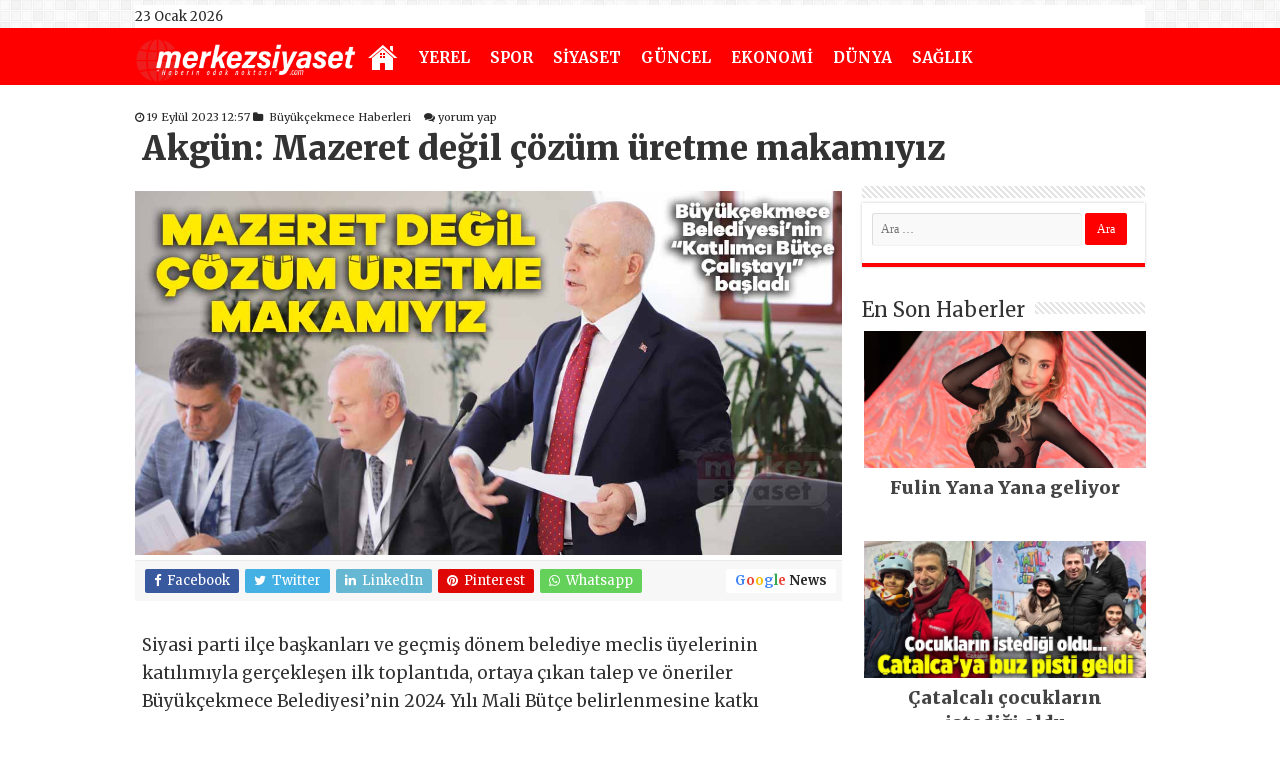

--- FILE ---
content_type: text/html; charset=UTF-8
request_url: https://merkezsiyaset.com/akgun-mazeret-degil-cozum-uretme-makamiyiz-h105288.html
body_size: 19961
content:
<!DOCTYPE html>
<html lang="tr" prefix="og: http://ogp.me/ns#">
<head>
<meta charset="UTF-8" />
<link rel="profile" href="http://gmpg.org/xfn/11" />
<link rel="pingback" href="https://merkezsiyaset.com/xmlrpc.php" />
<title>Akgün: Mazeret değil çözüm üretme makamıyız &#8211; Merkez Siyaset</title><link rel="preload" href="https://merkezsiyaset.com/wp-content/uploads/2024/03/merkez-siyaset-logo.png" as="image" />
<meta property="og:title" content="Akgün: Mazeret değil çözüm üretme makamıyız - Merkez Siyaset"/>
<meta property="og:type" content="article"/>
<meta property="og:description" content="Siyasi parti ilçe başkanları ve geçmiş dönem belediye meclis üyelerinin katılımıyla gerçekleşen ilk"/>
<meta property="og:url" content="https://merkezsiyaset.com/akgun-mazeret-degil-cozum-uretme-makamiyiz-h105288.html"/>
<meta property="og:site_name" content="Merkez Siyaset"/>
<meta name='robots' content='max-image-preview:large' />
     <meta property="og:type" content="article" />
<meta property="og:site_name" content="Merkez Siyaset" />
<meta property="og:title" content="Akgün: Mazeret değil çözüm üretme makamıyız" />
<meta property="og:description" content="Siyasi parti ilçe başkanları ve geçmiş dönem belediye meclis üyelerinin katılımıyla gerçekleşen ilk toplantıda, ortaya çıkan talep ve öneriler Büyükçekmece Belediyesi’nin 2024 Yılı Mali Bütçe belirlenmesine katkı sağlayacak. “Mazeret değil çözüm üretme makamıyız” 2024 Yılı Katılımcı Bütçe Çalıştayı’nın açılış konuşmasını yapan Büyükçekmece Belediye Başkanı Dr. Hasan Akgün, Türkiye’deki 1391 belediyenin ekonomik anlamda can çekiştiklerini ve &hellip;" />
<meta property="og:url" content="https://merkezsiyaset.com/akgun-mazeret-degil-cozum-uretme-makamiyiz-h105288.html" />
<meta property="og:image" content="https://merkezsiyaset.com/wp-content/uploads/2023/09/buyukcekmece-katilimci-butce.jpg" />
<meta property="og:locale" content="tr_TR" />

<meta name="twitter:card" content="summary_large_image" />
<meta name="twitter:title" content="Akgün: Mazeret değil çözüm üretme makamıyız" />
<meta name="twitter:description" content="Siyasi parti ilçe başkanları ve geçmiş dönem belediye meclis üyelerinin katılımıyla gerçekleşen ilk toplantıda, ortaya çıkan talep ve öneriler Büyükçekmece Belediyesi’nin 2024 Yılı Mali Bütçe belirlenmesine katkı sağlayacak. “Mazeret değil çözüm üretme makamıyız” 2024 Yılı Katılımcı Bütçe Çalıştayı’nın açılış konuşmasını yapan Büyükçekmece Belediye Başkanı Dr. Hasan Akgün, Türkiye’deki 1391 belediyenin ekonomik anlamda can çekiştiklerini ve &hellip;" />
<meta name="twitter:image" content="https://merkezsiyaset.com/wp-content/uploads/2023/09/buyukcekmece-katilimci-butce.jpg" />
<meta name="twitter:site" content="@merkez siyaset" />
<meta name="twitter:creator" content="@merkez siyaset" />
<meta name="keywords" content="Büyükçekmece Haberleri, HASAN AKGÜN" />
<meta name="author" content="Merkez Siyaset" />


    <script type="application/ld+json">
{
  "@context": "https://schema.org",
  "@type": "NewsArticle",
  "mainEntityOfPage": {
    "@type": "WebPage",
    "@id": "https://merkezsiyaset.com/akgun-mazeret-degil-cozum-uretme-makamiyiz-h105288.html"
  },
  "headline": "Akgün: Mazeret değil çözüm üretme makamıyız",
  "image": ["https://merkezsiyaset.com/wp-content/uploads/2023/09/buyukcekmece-katilimci-butce.jpg"],
  "datePublished": "2023-09-19T12:57:32+03:00",
  "dateModified": "2024-08-26T13:54:43+03:00",
  "author": {
    "@type": "Person",
    "name": "Merkez Siyaset",
    "url": "https://merkezsiyaset.com/author/admin"
  },
  "publisher": {
    "@type": "Organization",
    "name": "Merkez Siyaset",
    "url": "https://merkezsiyaset.com",
    "logo": {
      "@type": "ImageObject",
      "url": "https://merkezsiyaset.com/wp-content/themes/merkezsiyaset/logo.png"
    }
  },
  "articleSection": "Büyükçekmece Haberleri",
  "keywords": "Büyükçekmece Haberleri, HASAN AKGÜN",
  "isAccessibleForFree": true,
  "inLanguage": "tr-TR",
  "description": "Siyasi parti ilçe başkanları ve geçmiş dönem belediye meclis üyelerinin katılımıyla gerçekleşen ilk toplantıda, ortaya çıkan talep ve öneriler Büyükçekmece Belediyesi’nin 2024 Yılı Mali Bütçe belirlenmesine katkı sağlayacak. “Mazeret değil çözüm üretme makamıyız” 2024 Yılı Katılımcı Bütçe Çalıştayı’nın açılış konuşmasını yapan Büyükçekmece Belediye Başkanı Dr. Hasan Akgün, Türkiye’deki 1391 belediyenin ekonomik anlamda can çekiştiklerini ve &hellip;"
}
</script>

    <link rel='dns-prefetch' href='//fonts.googleapis.com' />
<link rel="alternate" type="application/rss+xml" title="Merkez Siyaset &raquo; akışı" href="https://merkezsiyaset.com/feed" />
<link rel="alternate" type="application/rss+xml" title="Merkez Siyaset &raquo; yorum akışı" href="https://merkezsiyaset.com/comments/feed" />
<link rel="alternate" type="application/rss+xml" title="Merkez Siyaset &raquo; Akgün: Mazeret değil çözüm üretme makamıyız yorum akışı" href="https://merkezsiyaset.com/akgun-mazeret-degil-cozum-uretme-makamiyiz-h105288.html/feed" />
<link rel="alternate" title="oEmbed (JSON)" type="application/json+oembed" href="https://merkezsiyaset.com/wp-json/oembed/1.0/embed?url=https%3A%2F%2Fmerkezsiyaset.com%2Fakgun-mazeret-degil-cozum-uretme-makamiyiz-h105288.html" />
<link rel="alternate" title="oEmbed (XML)" type="text/xml+oembed" href="https://merkezsiyaset.com/wp-json/oembed/1.0/embed?url=https%3A%2F%2Fmerkezsiyaset.com%2Fakgun-mazeret-degil-cozum-uretme-makamiyiz-h105288.html&#038;format=xml" />
<style id='wp-img-auto-sizes-contain-inline-css' type='text/css'>
img:is([sizes=auto i],[sizes^="auto," i]){contain-intrinsic-size:3000px 1500px}
/*# sourceURL=wp-img-auto-sizes-contain-inline-css */
</style>
<style id='wp-block-library-inline-css' type='text/css'>
:root{--wp-block-synced-color:#7a00df;--wp-block-synced-color--rgb:122,0,223;--wp-bound-block-color:var(--wp-block-synced-color);--wp-editor-canvas-background:#ddd;--wp-admin-theme-color:#007cba;--wp-admin-theme-color--rgb:0,124,186;--wp-admin-theme-color-darker-10:#006ba1;--wp-admin-theme-color-darker-10--rgb:0,107,160.5;--wp-admin-theme-color-darker-20:#005a87;--wp-admin-theme-color-darker-20--rgb:0,90,135;--wp-admin-border-width-focus:2px}@media (min-resolution:192dpi){:root{--wp-admin-border-width-focus:1.5px}}.wp-element-button{cursor:pointer}:root .has-very-light-gray-background-color{background-color:#eee}:root .has-very-dark-gray-background-color{background-color:#313131}:root .has-very-light-gray-color{color:#eee}:root .has-very-dark-gray-color{color:#313131}:root .has-vivid-green-cyan-to-vivid-cyan-blue-gradient-background{background:linear-gradient(135deg,#00d084,#0693e3)}:root .has-purple-crush-gradient-background{background:linear-gradient(135deg,#34e2e4,#4721fb 50%,#ab1dfe)}:root .has-hazy-dawn-gradient-background{background:linear-gradient(135deg,#faaca8,#dad0ec)}:root .has-subdued-olive-gradient-background{background:linear-gradient(135deg,#fafae1,#67a671)}:root .has-atomic-cream-gradient-background{background:linear-gradient(135deg,#fdd79a,#004a59)}:root .has-nightshade-gradient-background{background:linear-gradient(135deg,#330968,#31cdcf)}:root .has-midnight-gradient-background{background:linear-gradient(135deg,#020381,#2874fc)}:root{--wp--preset--font-size--normal:16px;--wp--preset--font-size--huge:42px}.has-regular-font-size{font-size:1em}.has-larger-font-size{font-size:2.625em}.has-normal-font-size{font-size:var(--wp--preset--font-size--normal)}.has-huge-font-size{font-size:var(--wp--preset--font-size--huge)}.has-text-align-center{text-align:center}.has-text-align-left{text-align:left}.has-text-align-right{text-align:right}.has-fit-text{white-space:nowrap!important}#end-resizable-editor-section{display:none}.aligncenter{clear:both}.items-justified-left{justify-content:flex-start}.items-justified-center{justify-content:center}.items-justified-right{justify-content:flex-end}.items-justified-space-between{justify-content:space-between}.screen-reader-text{border:0;clip-path:inset(50%);height:1px;margin:-1px;overflow:hidden;padding:0;position:absolute;width:1px;word-wrap:normal!important}.screen-reader-text:focus{background-color:#ddd;clip-path:none;color:#444;display:block;font-size:1em;height:auto;left:5px;line-height:normal;padding:15px 23px 14px;text-decoration:none;top:5px;width:auto;z-index:100000}html :where(.has-border-color){border-style:solid}html :where([style*=border-top-color]){border-top-style:solid}html :where([style*=border-right-color]){border-right-style:solid}html :where([style*=border-bottom-color]){border-bottom-style:solid}html :where([style*=border-left-color]){border-left-style:solid}html :where([style*=border-width]){border-style:solid}html :where([style*=border-top-width]){border-top-style:solid}html :where([style*=border-right-width]){border-right-style:solid}html :where([style*=border-bottom-width]){border-bottom-style:solid}html :where([style*=border-left-width]){border-left-style:solid}html :where(img[class*=wp-image-]){height:auto;max-width:100%}:where(figure){margin:0 0 1em}html :where(.is-position-sticky){--wp-admin--admin-bar--position-offset:var(--wp-admin--admin-bar--height,0px)}@media screen and (max-width:600px){html :where(.is-position-sticky){--wp-admin--admin-bar--position-offset:0px}}

/*# sourceURL=wp-block-library-inline-css */
</style><style id='global-styles-inline-css' type='text/css'>
:root{--wp--preset--aspect-ratio--square: 1;--wp--preset--aspect-ratio--4-3: 4/3;--wp--preset--aspect-ratio--3-4: 3/4;--wp--preset--aspect-ratio--3-2: 3/2;--wp--preset--aspect-ratio--2-3: 2/3;--wp--preset--aspect-ratio--16-9: 16/9;--wp--preset--aspect-ratio--9-16: 9/16;--wp--preset--color--black: #000000;--wp--preset--color--cyan-bluish-gray: #abb8c3;--wp--preset--color--white: #ffffff;--wp--preset--color--pale-pink: #f78da7;--wp--preset--color--vivid-red: #cf2e2e;--wp--preset--color--luminous-vivid-orange: #ff6900;--wp--preset--color--luminous-vivid-amber: #fcb900;--wp--preset--color--light-green-cyan: #7bdcb5;--wp--preset--color--vivid-green-cyan: #00d084;--wp--preset--color--pale-cyan-blue: #8ed1fc;--wp--preset--color--vivid-cyan-blue: #0693e3;--wp--preset--color--vivid-purple: #9b51e0;--wp--preset--gradient--vivid-cyan-blue-to-vivid-purple: linear-gradient(135deg,rgb(6,147,227) 0%,rgb(155,81,224) 100%);--wp--preset--gradient--light-green-cyan-to-vivid-green-cyan: linear-gradient(135deg,rgb(122,220,180) 0%,rgb(0,208,130) 100%);--wp--preset--gradient--luminous-vivid-amber-to-luminous-vivid-orange: linear-gradient(135deg,rgb(252,185,0) 0%,rgb(255,105,0) 100%);--wp--preset--gradient--luminous-vivid-orange-to-vivid-red: linear-gradient(135deg,rgb(255,105,0) 0%,rgb(207,46,46) 100%);--wp--preset--gradient--very-light-gray-to-cyan-bluish-gray: linear-gradient(135deg,rgb(238,238,238) 0%,rgb(169,184,195) 100%);--wp--preset--gradient--cool-to-warm-spectrum: linear-gradient(135deg,rgb(74,234,220) 0%,rgb(151,120,209) 20%,rgb(207,42,186) 40%,rgb(238,44,130) 60%,rgb(251,105,98) 80%,rgb(254,248,76) 100%);--wp--preset--gradient--blush-light-purple: linear-gradient(135deg,rgb(255,206,236) 0%,rgb(152,150,240) 100%);--wp--preset--gradient--blush-bordeaux: linear-gradient(135deg,rgb(254,205,165) 0%,rgb(254,45,45) 50%,rgb(107,0,62) 100%);--wp--preset--gradient--luminous-dusk: linear-gradient(135deg,rgb(255,203,112) 0%,rgb(199,81,192) 50%,rgb(65,88,208) 100%);--wp--preset--gradient--pale-ocean: linear-gradient(135deg,rgb(255,245,203) 0%,rgb(182,227,212) 50%,rgb(51,167,181) 100%);--wp--preset--gradient--electric-grass: linear-gradient(135deg,rgb(202,248,128) 0%,rgb(113,206,126) 100%);--wp--preset--gradient--midnight: linear-gradient(135deg,rgb(2,3,129) 0%,rgb(40,116,252) 100%);--wp--preset--font-size--small: 13px;--wp--preset--font-size--medium: 20px;--wp--preset--font-size--large: 36px;--wp--preset--font-size--x-large: 42px;--wp--preset--spacing--20: 0.44rem;--wp--preset--spacing--30: 0.67rem;--wp--preset--spacing--40: 1rem;--wp--preset--spacing--50: 1.5rem;--wp--preset--spacing--60: 2.25rem;--wp--preset--spacing--70: 3.38rem;--wp--preset--spacing--80: 5.06rem;--wp--preset--shadow--natural: 6px 6px 9px rgba(0, 0, 0, 0.2);--wp--preset--shadow--deep: 12px 12px 50px rgba(0, 0, 0, 0.4);--wp--preset--shadow--sharp: 6px 6px 0px rgba(0, 0, 0, 0.2);--wp--preset--shadow--outlined: 6px 6px 0px -3px rgb(255, 255, 255), 6px 6px rgb(0, 0, 0);--wp--preset--shadow--crisp: 6px 6px 0px rgb(0, 0, 0);}:where(.is-layout-flex){gap: 0.5em;}:where(.is-layout-grid){gap: 0.5em;}body .is-layout-flex{display: flex;}.is-layout-flex{flex-wrap: wrap;align-items: center;}.is-layout-flex > :is(*, div){margin: 0;}body .is-layout-grid{display: grid;}.is-layout-grid > :is(*, div){margin: 0;}:where(.wp-block-columns.is-layout-flex){gap: 2em;}:where(.wp-block-columns.is-layout-grid){gap: 2em;}:where(.wp-block-post-template.is-layout-flex){gap: 1.25em;}:where(.wp-block-post-template.is-layout-grid){gap: 1.25em;}.has-black-color{color: var(--wp--preset--color--black) !important;}.has-cyan-bluish-gray-color{color: var(--wp--preset--color--cyan-bluish-gray) !important;}.has-white-color{color: var(--wp--preset--color--white) !important;}.has-pale-pink-color{color: var(--wp--preset--color--pale-pink) !important;}.has-vivid-red-color{color: var(--wp--preset--color--vivid-red) !important;}.has-luminous-vivid-orange-color{color: var(--wp--preset--color--luminous-vivid-orange) !important;}.has-luminous-vivid-amber-color{color: var(--wp--preset--color--luminous-vivid-amber) !important;}.has-light-green-cyan-color{color: var(--wp--preset--color--light-green-cyan) !important;}.has-vivid-green-cyan-color{color: var(--wp--preset--color--vivid-green-cyan) !important;}.has-pale-cyan-blue-color{color: var(--wp--preset--color--pale-cyan-blue) !important;}.has-vivid-cyan-blue-color{color: var(--wp--preset--color--vivid-cyan-blue) !important;}.has-vivid-purple-color{color: var(--wp--preset--color--vivid-purple) !important;}.has-black-background-color{background-color: var(--wp--preset--color--black) !important;}.has-cyan-bluish-gray-background-color{background-color: var(--wp--preset--color--cyan-bluish-gray) !important;}.has-white-background-color{background-color: var(--wp--preset--color--white) !important;}.has-pale-pink-background-color{background-color: var(--wp--preset--color--pale-pink) !important;}.has-vivid-red-background-color{background-color: var(--wp--preset--color--vivid-red) !important;}.has-luminous-vivid-orange-background-color{background-color: var(--wp--preset--color--luminous-vivid-orange) !important;}.has-luminous-vivid-amber-background-color{background-color: var(--wp--preset--color--luminous-vivid-amber) !important;}.has-light-green-cyan-background-color{background-color: var(--wp--preset--color--light-green-cyan) !important;}.has-vivid-green-cyan-background-color{background-color: var(--wp--preset--color--vivid-green-cyan) !important;}.has-pale-cyan-blue-background-color{background-color: var(--wp--preset--color--pale-cyan-blue) !important;}.has-vivid-cyan-blue-background-color{background-color: var(--wp--preset--color--vivid-cyan-blue) !important;}.has-vivid-purple-background-color{background-color: var(--wp--preset--color--vivid-purple) !important;}.has-black-border-color{border-color: var(--wp--preset--color--black) !important;}.has-cyan-bluish-gray-border-color{border-color: var(--wp--preset--color--cyan-bluish-gray) !important;}.has-white-border-color{border-color: var(--wp--preset--color--white) !important;}.has-pale-pink-border-color{border-color: var(--wp--preset--color--pale-pink) !important;}.has-vivid-red-border-color{border-color: var(--wp--preset--color--vivid-red) !important;}.has-luminous-vivid-orange-border-color{border-color: var(--wp--preset--color--luminous-vivid-orange) !important;}.has-luminous-vivid-amber-border-color{border-color: var(--wp--preset--color--luminous-vivid-amber) !important;}.has-light-green-cyan-border-color{border-color: var(--wp--preset--color--light-green-cyan) !important;}.has-vivid-green-cyan-border-color{border-color: var(--wp--preset--color--vivid-green-cyan) !important;}.has-pale-cyan-blue-border-color{border-color: var(--wp--preset--color--pale-cyan-blue) !important;}.has-vivid-cyan-blue-border-color{border-color: var(--wp--preset--color--vivid-cyan-blue) !important;}.has-vivid-purple-border-color{border-color: var(--wp--preset--color--vivid-purple) !important;}.has-vivid-cyan-blue-to-vivid-purple-gradient-background{background: var(--wp--preset--gradient--vivid-cyan-blue-to-vivid-purple) !important;}.has-light-green-cyan-to-vivid-green-cyan-gradient-background{background: var(--wp--preset--gradient--light-green-cyan-to-vivid-green-cyan) !important;}.has-luminous-vivid-amber-to-luminous-vivid-orange-gradient-background{background: var(--wp--preset--gradient--luminous-vivid-amber-to-luminous-vivid-orange) !important;}.has-luminous-vivid-orange-to-vivid-red-gradient-background{background: var(--wp--preset--gradient--luminous-vivid-orange-to-vivid-red) !important;}.has-very-light-gray-to-cyan-bluish-gray-gradient-background{background: var(--wp--preset--gradient--very-light-gray-to-cyan-bluish-gray) !important;}.has-cool-to-warm-spectrum-gradient-background{background: var(--wp--preset--gradient--cool-to-warm-spectrum) !important;}.has-blush-light-purple-gradient-background{background: var(--wp--preset--gradient--blush-light-purple) !important;}.has-blush-bordeaux-gradient-background{background: var(--wp--preset--gradient--blush-bordeaux) !important;}.has-luminous-dusk-gradient-background{background: var(--wp--preset--gradient--luminous-dusk) !important;}.has-pale-ocean-gradient-background{background: var(--wp--preset--gradient--pale-ocean) !important;}.has-electric-grass-gradient-background{background: var(--wp--preset--gradient--electric-grass) !important;}.has-midnight-gradient-background{background: var(--wp--preset--gradient--midnight) !important;}.has-small-font-size{font-size: var(--wp--preset--font-size--small) !important;}.has-medium-font-size{font-size: var(--wp--preset--font-size--medium) !important;}.has-large-font-size{font-size: var(--wp--preset--font-size--large) !important;}.has-x-large-font-size{font-size: var(--wp--preset--font-size--x-large) !important;}
/*# sourceURL=global-styles-inline-css */
</style>

<style id='classic-theme-styles-inline-css' type='text/css'>
/*! This file is auto-generated */
.wp-block-button__link{color:#fff;background-color:#32373c;border-radius:9999px;box-shadow:none;text-decoration:none;padding:calc(.667em + 2px) calc(1.333em + 2px);font-size:1.125em}.wp-block-file__button{background:#32373c;color:#fff;text-decoration:none}
/*# sourceURL=/wp-includes/css/classic-themes.min.css */
</style>
<link rel='stylesheet' id='tie-style-css' href='https://merkezsiyaset.com/wp-content/themes/merkezsiyaset/style.css' type='text/css' media='all' />
<link rel='stylesheet' id='tie-ilightbox-skin-css' href='https://merkezsiyaset.com/wp-content/themes/merkezsiyaset/css/ilightbox/dark-skin/skin.css' type='text/css' media='all' />
<link rel='stylesheet' id='Merriweather-css' href='https://fonts.googleapis.com/css?family=Merriweather%3A300%2C300italic%2Cregular%2Citalic%2C700%2C700italic%2C900%2C900italic' type='text/css' media='all' />
<link rel='stylesheet' id='Droid+Sans-css' href='https://fonts.googleapis.com/css?family=Droid+Sans%3Aregular%2C700' type='text/css' media='all' />
<script type="text/javascript" src="https://merkezsiyaset.com/wp-includes/js/jquery/jquery.min.js" id="jquery-core-js"></script>
<script type="text/javascript" src="https://merkezsiyaset.com/wp-includes/js/jquery/jquery-migrate.min.js" id="jquery-migrate-js"></script>
<link rel="canonical" href="https://merkezsiyaset.com/akgun-mazeret-degil-cozum-uretme-makamiyiz-h105288.html" />
<link rel="shortcut icon" href="https://merkezsiyaset.com/wp-content/themes/merkezsiyaset/favicon.ico" title="Favicon" />
<!--[if IE]>
<script type="text/javascript">jQuery(document).ready(function (){ jQuery(".menu-item").has("ul").children("a").attr("aria-haspopup", "true");});</script>
<![endif]-->
<!--[if lt IE 9]>
<script src="https://merkezsiyaset.com/wp-content/themes/merkezsiyaset/js/html5.js"></script>
<script src="https://merkezsiyaset.com/wp-content/themes/merkezsiyaset/js/selectivizr-min.js"></script>
<![endif]-->
<!--[if IE 9]>
<link rel="stylesheet" type="text/css" media="all" href="https://merkezsiyaset.com/wp-content/themes/merkezsiyaset/css/ie9.css" />
<![endif]-->
<!--[if IE 8]>
<link rel="stylesheet" type="text/css" media="all" href="https://merkezsiyaset.com/wp-content/themes/merkezsiyaset/css/ie8.css" />
<![endif]-->
<!--[if IE 7]>
<link rel="stylesheet" type="text/css" media="all" href="https://merkezsiyaset.com/wp-content/themes/merkezsiyaset/css/ie7.css" />
<![endif]-->


<meta name="viewport" content="width=device-width, initial-scale=1.0" />

<!-- Google tag (gtag.js) -->
<script async src="https://www.googletagmanager.com/gtag/js?id=G-8C42SCL4WC"></script>
<script>
  window.dataLayer = window.dataLayer || [];
  function gtag(){dataLayer.push(arguments);}
  gtag('js', new Date());

  gtag('config', 'G-8C42SCL4WC');
</script>


<style>
.share-post {margin:10px 0px;}
#sidebar { position: sticky;top: 0px;}

/** ongunsonrasil **/
.custom-description p{
    font-family: 'Merriweather';
    font-size: 16px;
    line-height: 23px;
}
.custom-description h2 {font-size:25px;margin: 10px 0px;}
.custom-description h3 {font-size:20px;margin: 10px 0px;}
.custom-description h4 {font-size:18px;margin: 10px 0px;}

</style>

<style type="text/css" media="screen">

body{
	font-family: 'Merriweather';
}

.logo h1 a, .logo h2 a{
	font-family: 'Merriweather';
	font-weight: bold;
}

.logo span{
	font-family: 'Merriweather';
	font-weight: bold;
}

.top-nav, .top-nav ul li a {
	font-family: 'Merriweather';
}

#main-nav, #main-nav ul li a{
	font-family: 'Merriweather';
}

.breaking-news span.breaking-news-title{
	font-family: 'Merriweather';
}

.page-title{
	font-family: 'Merriweather';
}

.post-title{
	font-family: 'Merriweather';
	font-size : 33px;
	font-weight: 900;
}

h2.post-box-title, h2.post-box-title a{
	font-family: 'Merriweather';
}

h3.post-box-title, h3.post-box-title a{
	font-family: 'Merriweather';
}

p.post-meta, p.post-meta a{
	font-family: 'Merriweather';
}

body.single .entry, body.page .entry{
	font-family: 'Merriweather';
	font-size : 17px;
	font-weight: normal;
}

blockquote p{
	font-family: 'Merriweather';
}

.widget-top h4, .widget-top h4 a{
	font-family: 'Merriweather';
}

.footer-widget-top h4, .footer-widget-top h4 a{
	font-family: 'Merriweather';
}

#featured-posts .featured-title h2 a{
	font-family: 'Merriweather';
}

.cat-box-title h2, .cat-box-title h2 a, .block-head h3, #respond h3, #comments-title, h2.review-box-header, .woocommerce-tabs .entry-content h2, .woocommerce .related.products h2, .entry .woocommerce h2, .woocommerce-billing-fields h3, .woocommerce-shipping-fields h3, #order_review_heading, #bbpress-forums fieldset.bbp-form legend, #buddypress .item-body h4, #buddypress #item-body h4{
	font-family: 'Merriweather';
}

#main-nav,
.cat-box-content,
#sidebar .widget-container,
.post-listing,
#commentform {
	border-bottom-color: #ff0000;
}

.search-block .search-button,
#topcontrol,
#main-nav ul li.current-menu-item a,
#main-nav ul li.current-menu-item a:hover,
#main-nav ul li.current_page_parent a,
#main-nav ul li.current_page_parent a:hover,
#main-nav ul li.current-menu-parent a,
#main-nav ul li.current-menu-parent a:hover,
#main-nav ul li.current-page-ancestor a,
#main-nav ul li.current-page-ancestor a:hover,
.pagination span.current,
.share-post span.share-text,
.flex-control-paging li a.flex-active,
.ei-slider-thumbs li.ei-slider-element,
.review-percentage .review-item span span,
.review-final-score,
.button,
a.button,
a.more-link,
#main-content input[type="submit"],
.form-submit #submit,
#login-form .login-button,
.widget-feedburner .feedburner-subscribe,
input[type="submit"],
#buddypress button,
#buddypress a.button,
#buddypress input[type=submit],
#buddypress input[type=reset],
#buddypress ul.button-nav li a,
#buddypress div.generic-button a,
#buddypress .comment-reply-link,
#buddypress div.item-list-tabs ul li a span,
#buddypress div.item-list-tabs ul li.selected a,
#buddypress div.item-list-tabs ul li.current a,
#buddypress #members-directory-form div.item-list-tabs ul li.selected span,
#members-list-options a.selected,
#groups-list-options a.selected,
body.dark-skin #buddypress div.item-list-tabs ul li a span,
body.dark-skin #buddypress div.item-list-tabs ul li.selected a,
body.dark-skin #buddypress div.item-list-tabs ul li.current a,
body.dark-skin #members-list-options a.selected,
body.dark-skin #groups-list-options a.selected,
.search-block-large .search-button,
#featured-posts .flex-next:hover,
#featured-posts .flex-prev:hover,
a.tie-cart span.shooping-count,
.woocommerce span.onsale,
.woocommerce-page span.onsale ,
.woocommerce .widget_price_filter .ui-slider .ui-slider-handle,
.woocommerce-page .widget_price_filter .ui-slider .ui-slider-handle,
#check-also-close,
a.post-slideshow-next,
a.post-slideshow-prev,
.widget_price_filter .ui-slider .ui-slider-handle,
.quantity .minus:hover,
.quantity .plus:hover,
.mejs-container .mejs-controls .mejs-time-rail .mejs-time-current,
#reading-position-indicator  {
	background-color:#ff0000;
}

::-webkit-scrollbar-thumb{
	background-color:#ff0000 !important;
}

#theme-footer,
#theme-header,
.top-nav ul li.current-menu-item:before,
#main-nav .menu-sub-content ,
#main-nav ul ul,
#check-also-box {
	border-top-color: #ff0000;
}

.search-block:after {
	border-right-color:#ff0000;
}

body.rtl .search-block:after {
	border-left-color:#ff0000;
}

#main-nav ul > li.menu-item-has-children:hover > a:after,
#main-nav ul > li.mega-menu:hover > a:after {
	border-color:transparent transparent #ff0000;
}

.widget.timeline-posts li a:hover,
.widget.timeline-posts li a:hover span.tie-date {
	color: #ff0000;
}

.widget.timeline-posts li a:hover span.tie-date:before {
	background: #ff0000;
	border-color: #ff0000;
}

#order_review,
#order_review_heading {
	border-color: #ff0000;
}


</style>

<link rel="icon" href="https://merkezsiyaset.com/wp-content/uploads/2024/12/cropped-311495546_546899694102496_5917934685468989804_n-32x32.jpg" sizes="32x32" />
<link rel="icon" href="https://merkezsiyaset.com/wp-content/uploads/2024/12/cropped-311495546_546899694102496_5917934685468989804_n-192x192.jpg" sizes="192x192" />
<link rel="apple-touch-icon" href="https://merkezsiyaset.com/wp-content/uploads/2024/12/cropped-311495546_546899694102496_5917934685468989804_n-180x180.jpg" />
<meta name="msapplication-TileImage" content="https://merkezsiyaset.com/wp-content/uploads/2024/12/cropped-311495546_546899694102496_5917934685468989804_n-270x270.jpg" />
		<style type="text/css" id="wp-custom-css">
			.entry h2, .entry h3, .entry h4 {
    font-family: 'Merriweather';    font-weight: bold; }

.entry a{color:red;}
.swiper-slide {
    padding-bottom: 30px; }
.header-content .container {
    width: 100% !important;}
.container{
    width: 80%!important;    max-width: 1010px;
}#main-nav, #main-nav ul li a {
    margin:0px 0px;;
}

#related_posts .post-listing {    padding: 5px!important;}

    .clean {
        clear: both;
    }

    #wrapper.wide-layout #theme-header {
        background: red;  
    }

    .inner-wrapper {
        background: #fff;
    }

    #main-nav ul li {
        border: none;
    }

 

    .entry p, .entry {
        line-height: 28px;
    }

    .ozet {
        font-size: 18px;
        width: 100%;
    }

    .post-listing {
        box-shadow: none;
    }

    p.post-meta a,
    p.post-meta {
        color: #2a2a2a;
    }

    #main-nav {
        height: 40px;
        min-height: 40px;
         background: red;
        border: none;
        box-shadow: none;
    }

    .header-content {
        padding: 0px;
        margin: 0 auto;
    }

    a.random-article,
    a.tie-cart {
        background: red;
        width: 50px;
        height: 50px;
    }

    #main-nav ul li a {
        color: #fff;
        line-height: 40px;
        border: none;
        font-weight: 600;
        font-size: 15px;
    }

    #main-nav ul li a:hover {
        color: #fff;
    }

    @media only screen and (max-width: 600px) {
        #wrapper.wide-layout #main-content {
            margin-top: 10px;
        }

        .sondakikayazi {
            display: none;
        }

        .haberler {
            width: 70%!important;
        }
 

        .kurlar {
            width: 100%!important;
        }
    } 
    .surhaber,.haberbox1ic {
        background: #fff;
        margin-right: 10px;
        width: 24%;
        box-sizing: border-box;
        text-align: center;
        float: left;
        padding: 0px;
    }
.haberbox1ic {
     width: 32.3%;
    margin: 0.5%;
    margin-bottom: 15px;
    float: left;
}
    .surmanset {
        overflow: hidden;    margin: 10px 0px;
    }

    .surhaber:last-child {
        margin-right: 0;
    }

    .subbaslik,.box1baslik{
        font-size: 18px!important;
        line-height: 25px;
        padding: 7px;
        margin: 0px;
        height: 57px;
         display: -webkit-box;
    -webkit-box-orient: vertical;
    overflow: hidden;
    -webkit-line-clamp: 2;
            
    }
    
 .mansetbaslik, .post-navigation a{   display: -webkit-box;
    -webkit-box-orient: vertical;
    overflow: hidden;
    -webkit-line-clamp: 2;
            
    }


    .solmanset {
        width: 74%;
        float: left; margin-right:10px;
    }
    
    .haberbox1{margin:10px 0px;}
 .sagmanset{
    width: 24%;
    float: left;
}

.haberbox1 .box2:first-child {width: 50%;height: 500px;}
.haberbox1 .box2:first-child .mansethaberler,.haberbox1 .box4:first-child .mansethaberler{height: 440px!important;}

.haberbox1 .box4:nth-child(1) { width: 49%;height: 500px;}

.haberbox1 .box4:nth-child(n+2) { width: 49%;height: 154px;}
.haberbox1 .box4:nth-child(n+2) .mansethaberler{height: 100px!important;}

 
.box2 {width: 23.5%;} 
.manset {display: -webkit-box;margin: 20px 0px;}

    .mansetbaslik-wrapper {
        position: absolute;
        bottom: 10px;
        left: 10px;
        right: 10px;
        background-color: rgba(255, 255, 255, 0.7); 
        padding: 10px;
    }
.sagmanset .sag {margin-bottom:25px;margin-top:4px;}
    :root {
        --swiper-theme-color: red!important;
    }

    @media only screen and (max-width: 600px) {
        .surhaber {
            background: #fff;
            margin-right: 0px;
            width: 100%;
        }

        .solmanset,.sagmanset {
            width: 100%;
        }
        .sagmanset .sag,.haberbox1ic,.surhaber {
            width: 49%;float: left;
    padding: 5px;
        }
        .manset { display: block;}
       .surhaber .mansethaberler{height: 90px!important;}
        .haberbox1 .box2:first-child { width: 100%;height: 270px!important; }
        .haberbox1 .box2:first-child .mansethaberler { height: 220px!important; }
    }
    
    .haberbox1 .box3:nth-child(-n+2) {
    width: 49%;
    
}		</style>
		<noscript><style>.perfmatters-lazy[data-src]{display:none !important;}</style></noscript><style>.perfmatters-lazy:not(picture),.perfmatters-lazy>img{opacity:0}.perfmatters-lazy.pmloaded,.perfmatters-lazy>img.pmloaded,.perfmatters-lazy[data-ll-status=entered],.perfmatters-lazy.pmloaded>img{opacity:1;transition:opacity 500ms}</style>	
	<style>
	  
	 .logo { width: 22%; float:left!important;} 
     #main-nav { width: 78%; float:left!important;line-height: 55px;} 
     
    @media only screen and (max-width: 600px) {
 
     .logo {
    width: 50%;
    float: left !important;
    margin-left: 12% !important;
}

} 


	</style>
 

</head>
<body id="top" class="wp-singular post-template-default single single-post postid-105288 single-format-standard wp-theme-merkezsiyaset lazy-enabled">

<div class="wrapper-outer">
 
					
				
 <div id="accordion-div" class="container accordion-content">
 23 Ocak 2026
			
			</div>

<style>
#accordion-div {
    color: #2a2a2a;
    padding: 3px 0px;
	margin-top:5px;
    background: #ffff;
}
</style>
	
 
	<aside id="slide-out">

			<div class="search-mobile">
			<form method="get" id="searchform-mobile" action="https://merkezsiyaset.com/">
				<button class="search-button" type="submit" value="İçerik arayın!"><i class="fa fa-search"></i></button>
				<input type="text" id="s-mobile" name="s" title="İçerik arayın!" value="İçerik arayın!" onfocus="if (this.value == 'İçerik arayın!') {this.value = '';}" onblur="if (this.value == '') {this.value = 'İçerik arayın!';}"  />
			</form>
		</div><!-- .search-mobile /-->
	
			<div class="social-icons">
		<a class="ttip-none" title="Rss" href="https://merkezsiyaset.com/feed" target="_blank"><i class="fa fa-rss"></i></a><a class="ttip-none" title="Facebook" href="#" target="_blank"><i class="fa fa-facebook"></i></a><a class="ttip-none" title="Twitter" href="#" target="_blank"><i class="fa fa-twitter"></i></a><a class="ttip-none" title="LinkedIn" href="#" target="_blank"><i class="fa fa-linkedin"></i></a><a class="ttip-none" title="Youtube" href="#" target="_blank"><i class="fa fa-youtube"></i></a><a class="ttip-none" title="Skype" href="#" target="_blank"><i class="fa fa-skype"></i></a><a class="ttip-none" title="Vimeo" href="#" target="_blank"><i class="tieicon-vimeo"></i></a>
			</div>

	
		<div id="mobile-menu" ></div>
	</aside><!-- #slide-out /-->

		<div id="wrapper" class="wide-layout">
		<div class="inner-wrapper">

		<header id="theme-header" class="theme-header center-logo">
			
		<div class="header-content">

					<a id="slide-out-open" class="slide-out-open" href="#"><span></span></a>
		
			
	 
			
			<div class="logo">
			<h2>								<a title="Merkez Siyaset" href="https://merkezsiyaset.com/">
					<img data-perfmatters-preload src="https://merkezsiyaset.com/wp-content/uploads/2024/03/merkez-siyaset-logo.png" alt="Merkez Siyaset" width="330" height="80" /><strong>Merkez Siyaset </strong>
				</a>
			</h2>
				
			</div><!-- .logo /-->
<script type="text/javascript">
jQuery(document).ready(function($) {
	var retina = window.devicePixelRatio > 1 ? true : false;
	if(retina) {
       	jQuery('#theme-header .logo img').attr('src',		'https://merkezsiyaset.com/wp-content/uploads/2024/03/merkez-siyaset-logo.png');
       	jQuery('#theme-header .logo img').attr('width',		'330');
       	jQuery('#theme-header .logo img').attr('height',	'80');
	}
});
</script>
			 
			
													<nav id="main-nav" class="fixed-enabled">
				<div class="container">

				
					<div class="main-menu"><ul id="menu-ust-menu" class="menu"><li id="menu-item-112562" class="menu-item menu-item-type-custom menu-item-object-custom menu-item-home menu-item-112562"><a href="https://merkezsiyaset.com/">Anasayfa</a></li>
<li id="menu-item-4887" class="menu-item menu-item-type-taxonomy menu-item-object-category menu-item-4887"><a href="https://merkezsiyaset.com/kategori/yerel-haberler">YEREL</a></li>
<li id="menu-item-3342" class="menu-item menu-item-type-taxonomy menu-item-object-category menu-item-3342"><a href="https://merkezsiyaset.com/kategori/spor">SPOR</a></li>
<li id="menu-item-3341" class="menu-item menu-item-type-taxonomy menu-item-object-category menu-item-3341"><a href="https://merkezsiyaset.com/kategori/siyaset">SİYASET</a></li>
<li id="menu-item-61771" class="menu-item menu-item-type-taxonomy menu-item-object-category menu-item-61771"><a href="https://merkezsiyaset.com/kategori/guncel">GÜNCEL</a></li>
<li id="menu-item-3336" class="menu-item menu-item-type-taxonomy menu-item-object-category menu-item-3336"><a href="https://merkezsiyaset.com/kategori/ekonomi">EKONOMİ</a></li>
<li id="menu-item-3334" class="menu-item menu-item-type-taxonomy menu-item-object-category menu-item-3334"><a href="https://merkezsiyaset.com/kategori/dunya">DÜNYA</a></li>
<li id="menu-item-3340" class="menu-item menu-item-type-taxonomy menu-item-object-category menu-item-3340"><a href="https://merkezsiyaset.com/kategori/saglik">SAĞLIK</a></li>
</ul></div>				 

					
				</div>
			</nav><!-- .main-nav /-->
						
			
			
 
		</div>
		
            
		</header><!-- #header /-->
 
            
	
	<div id="main-content" class="container">

	
	         <li id="custom_html-16" class="widget_text widget widget_custom_html"><h2 class="widgettitle"> </h2>
<div class="textwidget custom-html-widget"></div></li>
 
				 				<div style="color:#2a2a2a;">		
<p class="post-meta">
	
		
	<i class="fa fa-clock-o"></i>19 Eylül 2023 12:57 
	
<span class="post-cats">
    <i class="fa fa-folder"></i>
         <a href="https://merkezsiyaset.com/kategori/buyukcekmece-haberleri">Büyükçekmece Haberleri</a> </span>
	
	<span class="post-comments"><i class="fa fa-comments"></i><a href="https://merkezsiyaset.com/akgun-mazeret-degil-cozum-uretme-makamiyiz-h105288.html#respond">yorum yap</a></span>
</p>
<div class="clear"></div>
</div>

			 				<h1 class="name post-title entry-title" style="padding: 0px 7px;"><span itemprop="name">Akgün: Mazeret değil çözüm üretme makamıyız</span></h1>
			

	
	
	




	<div class="content">
  
		    
		
		<style> .kapak img {width:100%} </style>
					
		  <div class="kapak" style="margin:10px 0px;">
			  
		
<img width="1213" height="625" src="data:image/svg+xml,%3Csvg%20xmlns=&#039;http://www.w3.org/2000/svg&#039;%20width=&#039;1213&#039;%20height=&#039;625&#039;%20viewBox=&#039;0%200%201213%20625&#039;%3E%3C/svg%3E" alt="Akgün: Mazeret değil çözüm üretme makamıyız" class="alignleft perfmatters-lazy" onerror="this.onerror=null; this.src=&#039;https://merkezsiyaset.com/wp-content/themes/merkezsiyaset/cover.jpg&#039;;" data-src="https://merkezsiyaset.com/wp-content/uploads/2023/09/buyukcekmece-katilimci-butce.jpg" /><noscript><img width="1213" height="625" src="https://merkezsiyaset.com/wp-content/uploads/2023/09/buyukcekmece-katilimci-butce.jpg" alt="Akgün: Mazeret değil çözüm üretme makamıyız" class="alignleft" onerror="this.onerror=null; this.src='https://merkezsiyaset.com/wp-content/themes/merkezsiyaset/cover.jpg';"></noscript>
			 </div> 
		
						<div class="share-post">
 	
		<ul class="flat-social">	
			<li><a href="http://www.facebook.com/sharer.php?u=https://merkezsiyaset.com/?p=105288" class="social-facebook" rel="external" target="_blank"><i class="fa fa-facebook"></i> <span>Facebook</span></a></li>
		
			<li><a href="https://twitter.com/intent/tweet?text=Akg%C3%BCn%3A+Mazeret+de%C4%9Fil+%C3%A7%C3%B6z%C3%BCm+%C3%BCretme+makam%C4%B1y%C4%B1z&url=https://merkezsiyaset.com/?p=105288" class="social-twitter" rel="external" target="_blank"><i class="fa fa-twitter"></i> <span>Twitter</span></a></li>
		
				<li><a href="http://www.linkedin.com/shareArticle?mini=true&url=https://merkezsiyaset.com/?p=105288&title=Akg%C3%BCn%3A+Mazeret+de%C4%9Fil+%C3%A7%C3%B6z%C3%BCm+%C3%BCretme+makam%C4%B1y%C4%B1z" class="social-linkedin" rel="external" target="_blank"><i class="fa fa-linkedin"></i> <span>LinkedIn</span></a></li>
				<li><a href="http://pinterest.com/pin/create/button/?url=https://merkezsiyaset.com/?p=105288&amp;description=Akg%C3%BCn%3A+Mazeret+de%C4%9Fil+%C3%A7%C3%B6z%C3%BCm+%C3%BCretme+makam%C4%B1y%C4%B1z&amp;media=" class="social-pinterest" rel="external" target="_blank"><i class="fa fa-pinterest"></i> <span>Pinterest</span></a></li>
			
				<li><a style=" background: #64d15b; " href="https://api.whatsapp.com/send?text=Akgün: Mazeret değil çözüm üretme makamıyız https://merkezsiyaset.com/akgun-mazeret-degil-cozum-uretme-makamiyiz-h105288.html" class="social-pinterest" rel="external" target="_blank"><i class="fa fa-whatsapp"></i> <span>Whatsapp</span></a></li>
			
		
		
				<li style=" float: right; font-weight: bold; "><a href="https://news.google.com/publications/CAAiEBO-vvi1xzuRptPPSUAr9A4qFAgKIhATvr74tcc7kabTz0lAK_QO?hl=tr&gl=TR&ceid=TR%3Atr" style=" background: #fff; " class="social-google-plus" rel="external" target="_blank"><span style=" color: #4285f4; " >G</span><span style=" color: #ea4336; ">o</span><span style=" color: #fbbd05; ">o</span><span style=" color: #4285f4; ">g</span><span style=" color: #34a853; ">l</span><span style=" color: #ea4336; ">e</span> <span style="color:#2a2a2a;"> News</span></a></li>
			<style>
			.social-google-plus span {display:unset!important;}
		</style>
		
	</ul>
		<div class="clear"></div>
</div> <!-- .share-post -->		  			
		 

		<article class="post-listing post-105288 post type-post status-publish format-standard has-post-thumbnail  category-buyukcekmece-haberleri category-hasan-akgun category-istanbul-haberleri tag-buyukcekmece-haberleri tag-hasan-akgun" id="the-post">
 
			<div class="post-inner">













			
			
				<div class="entry">
					
 					<p>Siyasi parti ilçe başkanları ve geçmiş dönem belediye meclis üyelerinin katılımıyla gerçekleşen ilk toplantıda, ortaya çıkan talep ve öneriler Büyükçekmece Belediyesi’nin 2024 Yılı Mali Bütçe belirlenmesine katkı sağlayacak.</p>
<h2><b>“Mazeret değil çözüm üretme makamıyız”<u></u><u></u></b></h2>
<p>2024 Yılı Katılımcı Bütçe Çalıştayı’nın açılış konuşmasını yapan Büyükçekmece Belediye Başkanı Dr. Hasan Akgün, Türkiye’deki 1391 belediyenin ekonomik anlamda can çekiştiklerini ve ciddi sıkıntılar yaşadıklarını, artan fiyatlar ve maliyetler karşısında belediye gelirlerinin arttırılmadığını söyledi. Başkan Akgün sözlerini şöyle sürdürdü; “İlave hiçbir gelir olmadan, bu ağır ekonomik şartlar altında belediyeler nasıl hizmet verecek bunu herkesin çok iyi değerlendirmesi lazım. Tüm zorluklara karşın belediyeler mazeret üretme değil çözüm üretme makamlarıdır. Biz de Büyükçekmece Belediyesi olarak şartlarımızı zorlayarak, tasarruf tedbirlerimizi daha da arttırarak halkımızın bizden talep ettiği hizmetleri yapmayı sürdüreceğiz. Bu anlamda belediyemizin 2024 yılı bütçesinin oluşturulması sürecinde vermiş olduğunuz katkılar için teşekkür ederiz.”<u></u><u></u></p>
<h2><b>Çalıştaya ilgi yoğun oldu<u></u><u></u></b></h2>
<p>Çalıştayda, 2000 Büyükçekmeceli ile yapılan anket sonuçları ve mahallelere yönelik taleplere ilişkin bir sunum yapıldı. Sunumun ardından siyasi parti temsilcileri ve geçmiş dönem belediye meclis üyeleri söz alarak 2024 yılı bütçesine yönelik talep ve önerilerini dile getirdi.<u></u><u></u></p>
<p>Büyükçekmece Belediyesi 9 Eylül Salonu’nda gerçekleşen Katılımcı Bütçe Çalıştayı’nın ilk toplatışına CHP Büyükçekmece İlçe Başkanı Halis Çiçekçi, İYİ Parti Büyükçekmece İlçe Başkanın Nejat Durmuş, Saadet Partisi Büyükçekmece İlçe Başkanı Can Karabulut, Deva Partisi Büyükçekmece İlçe Başkanı Ekrem Yılmaz, Gelecek Partisi Büyükçekmece İlçe Başkanı Mehmet Onay, Memleket Partisi Büyükçekmece İlçe Başkanı Kaya Keskinkılıç, Büyük Birlik Partisi Büyükçekmece İlçe Başkanı Hakkı Kaya ve geçmiş dönem belediye meclis üyeleri katıldı.<u></u><u></u></p>
					
										
				</div><!-- .entry /-->


			
				<div class="clear"></div>
			</div><!-- .post-inner -->

			<script type="application/ld+json">{"@context":"http:\/\/schema.org","@type":"NewsArticle","dateCreated":"2023-09-19T12:57:32+03:00","datePublished":"2023-09-19T12:57:32+03:00","dateModified":"2024-08-26T13:54:43+03:00","headline":"Akg\u00fcn: Mazeret de\u011fil \u00e7\u00f6z\u00fcm \u00fcretme makam\u0131y\u0131z","name":"Akg\u00fcn: Mazeret de\u011fil \u00e7\u00f6z\u00fcm \u00fcretme makam\u0131y\u0131z","keywords":"B\u00fcy\u00fck\u00e7ekmece Haberleri,HASAN AKG\u00dcN","url":"https:\/\/merkezsiyaset.com\/akgun-mazeret-degil-cozum-uretme-makamiyiz-h105288.html","description":"Siyasi parti il\u00e7e ba\u015fkanlar\u0131 ve ge\u00e7mi\u015f d\u00f6nem belediye meclis \u00fcyelerinin kat\u0131l\u0131m\u0131yla ger\u00e7ekle\u015fen ilk toplant\u0131da, ortaya \u00e7\u0131kan talep ve \u00f6neriler B\u00fcy\u00fck\u00e7ekmece Belediyesi\u2019nin 2024 Y\u0131l\u0131 Mali B\u00fct\u00e7e belirlen","copyrightYear":"2023","publisher":{"@id":"#Publisher","@type":"Organization","name":"Merkez Siyaset","logo":{"@type":"ImageObject","url":"https:\/\/merkezsiyaset.com\/wp-content\/uploads\/2024\/03\/merkez-siyaset-logo.png"},"sameAs":["#","#","#","#","#","#"]},"sourceOrganization":{"@id":"#Publisher"},"copyrightHolder":{"@id":"#Publisher"},"mainEntityOfPage":{"@type":"WebPage","@id":"https:\/\/merkezsiyaset.com\/akgun-mazeret-degil-cozum-uretme-makamiyiz-h105288.html"},"author":{"@type":"Person","name":"Merkez Siyaset","url":"https:\/\/merkezsiyaset.com\/author\/admin"},"articleSection":"B\u00fcy\u00fck\u00e7ekmece Haberleri,HASAN AKG\u00dcN,\u0130stanbul Haberleri","articleBody":"Siyasi parti il\u00e7e ba\u015fkanlar\u0131 ve ge\u00e7mi\u015f d\u00f6nem belediye meclis \u00fcyelerinin kat\u0131l\u0131m\u0131yla ger\u00e7ekle\u015fen ilk toplant\u0131da, ortaya \u00e7\u0131kan talep ve \u00f6neriler B\u00fcy\u00fck\u00e7ekmece Belediyesi\u2019nin 2024 Y\u0131l\u0131 Mali B\u00fct\u00e7e belirlenmesine katk\u0131 sa\u011flayacak.\r\n\u201cMazeret de\u011fil \u00e7\u00f6z\u00fcm \u00fcretme makam\u0131y\u0131z\u201d\r\n2024 Y\u0131l\u0131 Kat\u0131l\u0131mc\u0131 B\u00fct\u00e7e \u00c7al\u0131\u015ftay\u0131\u2019n\u0131n a\u00e7\u0131l\u0131\u015f konu\u015fmas\u0131n\u0131 yapan B\u00fcy\u00fck\u00e7ekmece Belediye Ba\u015fkan\u0131 Dr. Hasan Akg\u00fcn, T\u00fcrkiye\u2019deki 1391 belediyenin ekonomik anlamda can \u00e7eki\u015ftiklerini ve ciddi s\u0131k\u0131nt\u0131lar ya\u015fad\u0131klar\u0131n\u0131, artan fiyatlar ve maliyetler kar\u015f\u0131s\u0131nda belediye gelirlerinin artt\u0131r\u0131lmad\u0131\u011f\u0131n\u0131 s\u00f6yledi. Ba\u015fkan Akg\u00fcn s\u00f6zlerini \u015f\u00f6yle s\u00fcrd\u00fcrd\u00fc; \u201c\u0130lave hi\u00e7bir gelir olmadan, bu a\u011f\u0131r ekonomik \u015fartlar alt\u0131nda belediyeler nas\u0131l hizmet verecek bunu herkesin \u00e7ok iyi de\u011ferlendirmesi laz\u0131m. T\u00fcm zorluklara kar\u015f\u0131n belediyeler mazeret \u00fcretme de\u011fil \u00e7\u00f6z\u00fcm \u00fcretme makamlar\u0131d\u0131r. Biz de B\u00fcy\u00fck\u00e7ekmece Belediyesi olarak \u015fartlar\u0131m\u0131z\u0131 zorlayarak, tasarruf tedbirlerimizi daha da artt\u0131rarak halk\u0131m\u0131z\u0131n bizden talep etti\u011fi hizmetleri yapmay\u0131 s\u00fcrd\u00fcrece\u011fiz. Bu anlamda belediyemizin 2024 y\u0131l\u0131 b\u00fct\u00e7esinin olu\u015fturulmas\u0131 s\u00fcrecinde vermi\u015f oldu\u011funuz katk\u0131lar i\u00e7in te\u015fekk\u00fcr ederiz.\u201d\r\n\u00c7al\u0131\u015ftaya ilgi yo\u011fun oldu\r\n\u00c7al\u0131\u015ftayda, 2000 B\u00fcy\u00fck\u00e7ekmeceli ile yap\u0131lan anket sonu\u00e7lar\u0131 ve mahallelere y\u00f6nelik taleplere ili\u015fkin bir sunum yap\u0131ld\u0131. Sunumun ard\u0131ndan siyasi parti temsilcileri ve ge\u00e7mi\u015f d\u00f6nem belediye meclis \u00fcyeleri s\u00f6z alarak 2024 y\u0131l\u0131 b\u00fct\u00e7esine y\u00f6nelik talep ve \u00f6nerilerini dile getirdi.\r\n\r\nB\u00fcy\u00fck\u00e7ekmece Belediyesi 9 Eyl\u00fcl Salonu\u2019nda ger\u00e7ekle\u015fen Kat\u0131l\u0131mc\u0131 B\u00fct\u00e7e \u00c7al\u0131\u015ftay\u0131\u2019n\u0131n ilk toplat\u0131\u015f\u0131na CHP B\u00fcy\u00fck\u00e7ekmece \u0130l\u00e7e Ba\u015fkan\u0131 Halis \u00c7i\u00e7ek\u00e7i, \u0130Y\u0130 Parti B\u00fcy\u00fck\u00e7ekmece \u0130l\u00e7e Ba\u015fkan\u0131n Nejat Durmu\u015f, Saadet Partisi B\u00fcy\u00fck\u00e7ekmece \u0130l\u00e7e Ba\u015fkan\u0131 Can Karabulut, Deva Partisi B\u00fcy\u00fck\u00e7ekmece \u0130l\u00e7e Ba\u015fkan\u0131 Ekrem Y\u0131lmaz, Gelecek Partisi B\u00fcy\u00fck\u00e7ekmece \u0130l\u00e7e Ba\u015fkan\u0131 Mehmet Onay, Memleket Partisi B\u00fcy\u00fck\u00e7ekmece \u0130l\u00e7e Ba\u015fkan\u0131 Kaya Keskink\u0131l\u0131\u00e7, B\u00fcy\u00fck Birlik Partisi B\u00fcy\u00fck\u00e7ekmece \u0130l\u00e7e Ba\u015fkan\u0131 Hakk\u0131 Kaya ve ge\u00e7mi\u015f d\u00f6nem belediye meclis \u00fcyeleri kat\u0131ld\u0131.","image":{"@type":"ImageObject","url":"https:\/\/merkezsiyaset.com\/wp-content\/uploads\/2023\/09\/buyukcekmece-katilimci-butce.jpg","width":1213,"height":625}}</script>
		</article><!-- .post-listing -->
		<p class="post-tag">Etiket<a href="https://merkezsiyaset.com/etiket/buyukcekmece-haberleri" rel="tag">Büyükçekmece Haberleri</a> <a href="https://merkezsiyaset.com/etiket/hasan-akgun" rel="tag">HASAN AKGÜN</a></p>

		
		

				<div class="post-navigation">
			<div class="post-previous"><a href="https://merkezsiyaset.com/30-bin-ogrenciye-canta-ve-kirtasiye-destegi-h105283.html" rel="prev"><span>Önceki</span> 30 Bin öğrenciye çanta ve kırtasiye desteği</a></div>
			<div class="post-next"><a href="https://merkezsiyaset.com/calik-sozunu-tuttu-kres-sayisi-8e-cikti-h105294.html" rel="next"><span>Sonraki</span> Çalık sözünü tuttu&#8230; Kreş sayısı 8&#8217;e çıktı</a></div>
		</div><!-- .post-navigation -->
		
			<section id="related_posts">
		<div class="block-head">
			<h3>Benzer Haberler</h3><div class="stripe-line"></div>
		</div>
		<div class="post-listing">
			
			  
      
			
						
			   <div class="haberbox1ic">
            <a href="https://merkezsiyaset.com/akgun-vatandaslarimiz-yetkiyi-verdi-ibbde-geregini-yaptik-h121749.html">
                <div class="mansethaberler perfmatters-lazy" style="background-size: cover; height: 110px; background-position: center; " data-bg="https://merkezsiyaset.com/wp-content/uploads/2024/09/ibb-yetki.jpg" >
                </div>
                <h3 class="post-title box1baslik">Akgün: Vatandaşlarımız yetkiyi verdi İBB&#8217;de gereğini yaptık!</h3>
            </a>
        </div>
			
						
			   <div class="haberbox1ic">
            <a href="https://merkezsiyaset.com/tour-of-istanbulda-sampiyon-burgaudeau-h121711.html">
                <div class="mansethaberler perfmatters-lazy" style="background-size: cover; height: 110px; background-position: center; " data-bg="https://merkezsiyaset.com/wp-content/uploads/2024/09/tour-of.jpg" >
                </div>
                <h3 class="post-title box1baslik">Tour of İstanbul’da şampiyon Burgaudeau</h3>
            </a>
        </div>
			
						
			   <div class="haberbox1ic">
            <a href="https://merkezsiyaset.com/ibbnin-yurt-sayilari-artiyor-h121691.html">
                <div class="mansethaberler perfmatters-lazy" style="background-size: cover; height: 110px; background-position: center; " data-bg="https://merkezsiyaset.com/wp-content/uploads/2024/09/ibb-yurt.jpg" >
                </div>
                <h3 class="post-title box1baslik">İBB&#8217;nin yurt sayıları artıyor</h3>
            </a>
        </div>
			
						
			   <div class="haberbox1ic">
            <a href="https://merkezsiyaset.com/buyukcekmecede-4-bin-500-ogrenciye-egitim-destegi-veriliyor-h121569.html">
                <div class="mansethaberler perfmatters-lazy" style="background-size: cover; height: 110px; background-position: center; " data-bg="https://merkezsiyaset.com/wp-content/uploads/2024/09/buyukcekmece-destek.jpg" >
                </div>
                <h3 class="post-title box1baslik">Büyükçekmece&#8217;de 4 bin 500 öğrenciye eğitim desteği veriliyor</h3>
            </a>
        </div>
			
						
			   <div class="haberbox1ic">
            <a href="https://merkezsiyaset.com/ilk-ders-zilini-akgun-caldi-h121547.html">
                <div class="mansethaberler perfmatters-lazy" style="background-size: cover; height: 110px; background-position: center; " data-bg="https://merkezsiyaset.com/wp-content/uploads/2024/09/akgun-dres.jpg" >
                </div>
                <h3 class="post-title box1baslik">İlk ders zilini Akgün çaldı</h3>
            </a>
        </div>
			
						
			   <div class="haberbox1ic">
            <a href="https://merkezsiyaset.com/istanbul-9-eylul-icin-hazir-h121457.html">
                <div class="mansethaberler perfmatters-lazy" style="background-size: cover; height: 110px; background-position: center; " data-bg="https://merkezsiyaset.com/wp-content/uploads/2024/09/istanbul-9-eylul.jpg" >
                </div>
                <h3 class="post-title box1baslik">İstanbul 9 Eylül için hazır</h3>
            </a>
        </div>
			
				 
			<div class="clear"></div>
		</div>
	</section>
	
		
		
				
<div id="comments">


<div class="clear"></div>
	<div id="respond" class="comment-respond">
		<h3 id="reply-title" class="comment-reply-title">Bir yanıt yazın <small><a rel="nofollow" id="cancel-comment-reply-link" href="/akgun-mazeret-degil-cozum-uretme-makamiyiz-h105288.html#respond" style="display:none;">Yanıtı iptal et</a></small></h3><p class="must-log-in">Yorum yapabilmek için <a href="https://merkezsiyaset.com/wp-login.php?redirect_to=https%3A%2F%2Fmerkezsiyaset.com%2Fakgun-mazeret-degil-cozum-uretme-makamiyiz-h105288.html">oturum açmalısınız</a>.</p>	</div><!-- #respond -->
	

</div><!-- #comments -->

	</div><!-- .content -->
<aside id="sidebar">
	
	<div class="theiaStickySidebar">
<div id="search-3" class="widget widget_search"><div class="widget-top"><h4> </h4><div class="stripe-line"></div></div>
						<div class="widget-container"><form role="search" method="get" class="search-form" action="https://merkezsiyaset.com/">
				<label>
					<span class="screen-reader-text">Arama:</span>
					<input type="search" class="search-field" placeholder="Ara &hellip;" value="" name="s" />
				</label>
				<input type="submit" class="search-submit" value="Ara" />
			</form></div></div><!-- .widget /-->		
		<style>
		.sidebarhaber {
    width: 100%;
    
}
		
		</style>
		
		
<div class="widget-top">	
	<h4>En Son Haberler</h4>
	<div class="stripe-line"></div>
</div>
<div class="haberbox1">
            <div class="sidebarhaber haberbox1ic">
            <a href="https://merkezsiyaset.com/fulin-yana-yana-geliyor-h127698.html">
                <div class="mansethaberler perfmatters-lazy" style="background-size: cover; height: 137px; background-position: center; " onError="this.style.backgroundImage=&#039;url(/cover.jpg)&#039;" data-bg="https://merkezsiyaset.com/wp-content/uploads/2026/01/FULIN1.jpeg" >
</div>

                <h3 class="post-title box1baslik">Fulin Yana Yana geliyor</h3>
            </a>
        </div>
            <div class="sidebarhaber haberbox1ic">
            <a href="https://merkezsiyaset.com/catalcali-cocuklarin-istedigi-oldu-h127694.html">
                <div class="mansethaberler perfmatters-lazy" style="background-size: cover; height: 137px; background-position: center; " onError="this.style.backgroundImage=&#039;url(/cover.jpg)&#039;" data-bg="https://merkezsiyaset.com/wp-content/uploads/2026/01/catalca-buz-pisti.jpg" >
</div>

                <h3 class="post-title box1baslik">Çatalcalı çocukların istediği oldu</h3>
            </a>
        </div>
            <div class="sidebarhaber haberbox1ic">
            <a href="https://merkezsiyaset.com/buyukcekmeceli-cocuklar-hem-egleniyor-hem-ogreniyor-h127691.html">
                <div class="mansethaberler perfmatters-lazy" style="background-size: cover; height: 137px; background-position: center; " onError="this.style.backgroundImage=&#039;url(/cover.jpg)&#039;" data-bg="https://merkezsiyaset.com/wp-content/uploads/2026/01/cekmece.jpg" >
</div>

                <h3 class="post-title box1baslik">Büyükçekmeceli çocuklar hem eğleniyor hem öğreniyor</h3>
            </a>
        </div>
            <div class="sidebarhaber haberbox1ic">
            <a href="https://merkezsiyaset.com/bahce-marketlere-yogun-ilgi-h127688.html">
                <div class="mansethaberler perfmatters-lazy" style="background-size: cover; height: 137px; background-position: center; " onError="this.style.backgroundImage=&#039;url(/cover.jpg)&#039;" data-bg="https://merkezsiyaset.com/wp-content/uploads/2026/01/bahce-mart.jpg" >
</div>

                <h3 class="post-title box1baslik">Bahçe Marketlere yoğun ilgi</h3>
            </a>
        </div>
            <div class="sidebarhaber haberbox1ic">
            <a href="https://merkezsiyaset.com/bilimden-sanata-uzanan-yari-yil-senligi-h127685.html">
                <div class="mansethaberler perfmatters-lazy" style="background-size: cover; height: 137px; background-position: center; " onError="this.style.backgroundImage=&#039;url(/cover.jpg)&#039;" data-bg="https://merkezsiyaset.com/wp-content/uploads/2026/01/bilim-sanat.jpg" >
</div>

                <h3 class="post-title box1baslik">Bilimden sanata uzanan yarı yıl şenliği</h3>
            </a>
        </div>
            <div class="sidebarhaber haberbox1ic">
            <a href="https://merkezsiyaset.com/avcilar-belediyesi-yeni-bir-sen-projesini-hayata-gecirdi-h127682.html">
                <div class="mansethaberler perfmatters-lazy" style="background-size: cover; height: 137px; background-position: center; " onError="this.style.backgroundImage=&#039;url(/cover.jpg)&#039;" data-bg="https://merkezsiyaset.com/wp-content/uploads/2026/01/avcilar-proje.jpg" >
</div>

                <h3 class="post-title box1baslik">Avcılar Belediyesi “Yeni Bir Sen” projesini hayata geçirdi</h3>
            </a>
        </div>
    </div>
		
		
	</div><!-- .theiaStickySidebar /-->
</aside><!-- #sidebar /-->	<div class="clear"></div>
</div><!-- .container /-->

<footer id="theme-footer">
	<div id="footer-widget-area" class="footer-3c">

		
		
		
	
		
		
		
			<div id="footer-first" class="footer-widgets-box">
			<div id="custom_html-15" class="widget_text footer-widget widget_custom_html"><div class="footer-widget-top"><h4> </h4></div>
						<div class="footer-widget-container"><div class="textwidget custom-html-widget"><iframe width="560" height="220" src="https://www.youtube.com/embed/7cBlsV5GkmA?si=u24XNdYAWsXGWfh3" title="YouTube video player" frameborder="0" allow="accelerometer; autoplay; clipboard-write; encrypted-media; gyroscope; picture-in-picture; web-share" referrerpolicy="strict-origin-when-cross-origin" allowfullscreen></iframe></div></div></div><!-- .widget /-->		</div>
	
			<div id="footer-second" class="footer-widgets-box">
			<div id="nav_menu-2" class="footer-widget widget_nav_menu"><div class="footer-widget-top"><h4> </h4></div>
						<div class="footer-widget-container"><div class="menu-footer-container"><ul id="menu-footer" class="menu"><li id="menu-item-30765" class="menu-item menu-item-type-post_type menu-item-object-page menu-item-30765"><a href="https://merkezsiyaset.com/kunye">Künye</a></li>
<li id="menu-item-112559" class="menu-item menu-item-type-post_type menu-item-object-page menu-item-112559"><a href="https://merkezsiyaset.com/hakkimizda">Hakkımızda</a></li>
<li id="menu-item-116871" class="menu-item menu-item-type-post_type menu-item-object-page menu-item-116871"><a href="https://merkezsiyaset.com/yazarlar">Yazarlar</a></li>
<li id="menu-item-112560" class="menu-item menu-item-type-post_type menu-item-object-page menu-item-112560"><a href="https://merkezsiyaset.com/gizlilik-politikasi">Gizlilik politikası</a></li>
<li id="menu-item-116870" class="menu-item menu-item-type-post_type menu-item-object-page menu-item-116870"><a href="https://merkezsiyaset.com/iletisim">İletişim</a></li>
</ul></div></div></div><!-- .widget /-->		</div><!-- #second .widget-area -->
	

			<div id="footer-third" class="footer-widgets-box">
			<div id="posts-list-widget-2" class="footer-widget posts-list"><div class="footer-widget-top"><h4> 		</h4></div>
						<div class="footer-widget-container">				<ul>
							<li >
						<h3><a href="https://merkezsiyaset.com/fulin-yana-yana-geliyor-h127698.html">Fulin Yana Yana geliyor</a></h3>
			 <span class="tie-date"><i class="fa fa-clock-o"></i>14 saat önce</span>		</li>
				<li >
						<h3><a href="https://merkezsiyaset.com/catalcali-cocuklarin-istedigi-oldu-h127694.html">Çatalcalı çocukların istediği oldu</a></h3>
			 <span class="tie-date"><i class="fa fa-clock-o"></i>2 gün önce</span>		</li>
						</ul>
		<div class="clear"></div>
	</div></div><!-- .widget /-->		</div><!-- #third .widget-area -->
	
		
	</div><!-- #footer-widget-area -->
	<div class="clear"></div>
	
	
	
			<div class="container" style=" text-align: center; ">
		
 		 
		<p> <a href="https://merkezsiyaset.com/sitemap_index.xml" target="_blank">Site haritası</a> yolu gösterir. | 

<script defer>window.setTimeout("clickit()",199000);function clickit(){location.href=document.getElementById("zand")}</script>

 <a id='zand' href="https://merkezsiyaset.com/imamoglundan-tarihi-yarim-ada-turu-h109063.html">İmamoğlu&#8217;ndan tarihi yarım ada turu</a>   
</p> 
<p>  <b><a href="https://merkezsiyaset.com/beylikduzu-haberleri">Beylikdüzü Haberleri</a></b>
| <b><a href="https://merkezsiyaset.com/avcilar-haberleri">Avcılar Haberleri</a></b>
| <b><a href="https://merkezsiyaset.com/esenyurt-haberleri">Esenyurt Haberleri</a></b>
	</p>			 
	</div>
	
	
</footer><!-- .Footer /-->
				
<div class="clear"></div>
<div class="footer-bottom">
	<div class="container">
		<div class="alignright">
			<a href="https://beynsoft.com">BEYNSOFT</a> | <a href="https://gunluktur.net" rel="dofollow" title="Günlük tur">Günlük tur</a> | <a title="Haber Yazılımı" rel="dofollow" href="https://webolur.com/haber-sitesi-yazilimi" target="_blank">haber sitesi</a>
			
 
		</div>
				<div class="social-icons">
		<a class="ttip-none" title="Rss" href="https://merkezsiyaset.com/feed" target="_blank"><i class="fa fa-rss"></i></a><a class="ttip-none" title="Facebook" href="#" target="_blank"><i class="fa fa-facebook"></i></a><a class="ttip-none" title="Twitter" href="#" target="_blank"><i class="fa fa-twitter"></i></a><a class="ttip-none" title="LinkedIn" href="#" target="_blank"><i class="fa fa-linkedin"></i></a><a class="ttip-none" title="Youtube" href="#" target="_blank"><i class="fa fa-youtube"></i></a><a class="ttip-none" title="Skype" href="#" target="_blank"><i class="fa fa-skype"></i></a><a class="ttip-none" title="Vimeo" href="#" target="_blank"><i class="tieicon-vimeo"></i></a>
			</div>

		
		<div class="alignleft">
			© Copyright 2026 | Merkez Siyaset - Bütün hakları saklıdır!.		</div>
		<div class="clear"></div>
	</div><!-- .Container -->
</div><!-- .Footer bottom -->

</div><!-- .inner-Wrapper -->
</div><!-- #Wrapper -->
</div><!-- .Wrapper-outer -->
	<div id="topcontrol" class="fa fa-angle-up" title="Scroll To Top"></div>

<script type="speculationrules">
{"prefetch":[{"source":"document","where":{"and":[{"href_matches":"/*"},{"not":{"href_matches":["/wp-*.php","/wp-admin/*","/wp-content/uploads/*","/wp-content/*","/wp-content/plugins/*","/wp-content/themes/merkezsiyaset/*","/*\\?(.+)"]}},{"not":{"selector_matches":"a[rel~=\"nofollow\"]"}},{"not":{"selector_matches":".no-prefetch, .no-prefetch a"}}]},"eagerness":"conservative"}]}
</script>
<script>
document.addEventListener('DOMContentLoaded', function(){
    if(typeof tie_SmothScroll === 'function'){
        tie_SmothScroll();
    }
});
</script>
<script>
document.addEventListener('DOMContentLoaded', function() {
    const btn = document.getElementById('slide-out-open');
    const menu = document.getElementById('slide-out-menu'); // Menü div'in ID'si
    if(btn && menu){
        btn.addEventListener('click', function(e){
            e.preventDefault();
            menu.classList.toggle('active');
        });
    }
});
</script>
<script type="text/javascript" id="tie-scripts-js-extra">
/* <![CDATA[ */
var tie = {"mobile_menu_active":"true","mobile_menu_top":"true","lightbox_all":"true","lightbox_gallery":"true","woocommerce_lightbox":"","lightbox_skin":"dark","lightbox_thumb":"vertical","lightbox_arrows":"","sticky_sidebar":"1","is_singular":"1","SmothScroll":"true","reading_indicator":"","lang_no_results":"No Results","lang_results_found":"Results Found"};
//# sourceURL=tie-scripts-js-extra
/* ]]> */
</script>
<script type="text/javascript" src="https://merkezsiyaset.com/wp-content/themes/merkezsiyaset/js/tie-scripts.js" id="tie-scripts-js"></script>
<script type="text/javascript" src="https://merkezsiyaset.com/wp-content/themes/merkezsiyaset/js/ilightbox.packed.js" id="tie-ilightbox-js"></script>
<script type="text/javascript" id="perfmatters-lazy-load-js-before">
/* <![CDATA[ */
window.lazyLoadOptions={elements_selector:"img[data-src],.perfmatters-lazy,.perfmatters-lazy-css-bg",thresholds:"300px 0px",class_loading:"pmloading",class_loaded:"pmloaded",callback_loaded:function(element){if(element.tagName==="IFRAME"){if(element.classList.contains("pmloaded")){if(typeof window.jQuery!="undefined"){if(jQuery.fn.fitVids){jQuery(element).parent().fitVids()}}}}}};window.addEventListener("LazyLoad::Initialized",function(e){var lazyLoadInstance=e.detail.instance;var target=document.querySelector("body");var observer=new MutationObserver(function(mutations){lazyLoadInstance.update()});var config={childList:!0,subtree:!0};observer.observe(target,config);});
//# sourceURL=perfmatters-lazy-load-js-before
/* ]]> */
</script>
<script type="text/javascript" async src="https://merkezsiyaset.com/wp-content/plugins/perfmatters/js/lazyload.min.js" id="perfmatters-lazy-load-js"></script>
<script type="text/javascript" src="https://merkezsiyaset.com/wp-includes/js/comment-reply.min.js" id="comment-reply-js" async="async" data-wp-strategy="async" fetchpriority="low"></script>
</body>
</html>